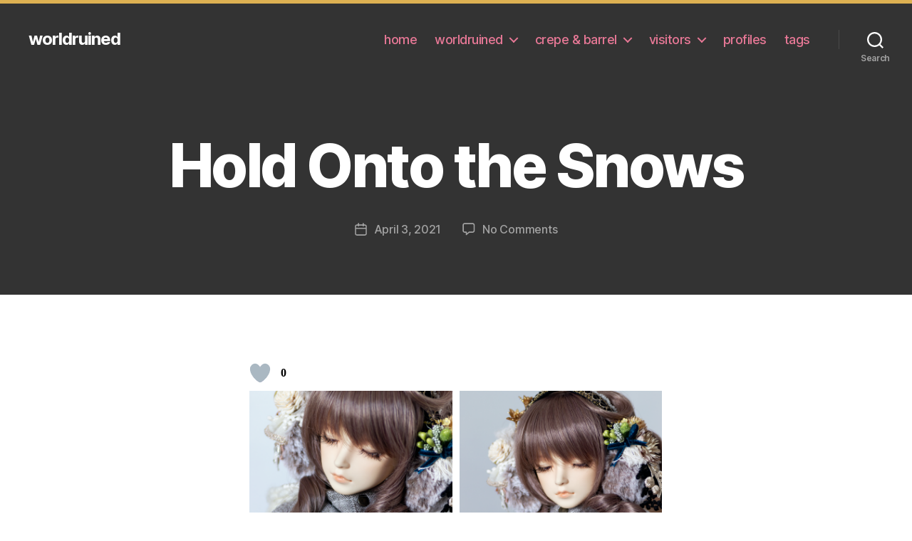

--- FILE ---
content_type: application/x-javascript
request_url: https://worldruined.net/wordpress/wp-content/plugins/drag-gallery/build/draggallery.js?ver=6469e860063e44012f2e
body_size: 2508
content:
/******/ (() => { // webpackBootstrap
var __webpack_exports__ = {};
/*!****************************!*\
  !*** ./src/draggallery.js ***!
  \****************************/
class DragGallery {
  constructor() {
    /*
    //console.log('jQuery: ' + jQuery);
    //console.log('$: ' + $);
    
    try{
    	if(jQuery) {
    		this.jQuery = jQuery;
    	}else{
    		console.log('jQuery not found');
    	}
    }catch(e) {
    	console.log('jQuery not found');
    }
    
    if(!this.jQuery) {
    	try{
    		if($ && $.jquery) {
    			this.jQuery = $;
    		}else{
    			console.log('$ not found');
    		}
    	}catch(e) {
    		console.log('$ not found');
    	}
    }
    */
    if (jQuery) {
      this.renderRows = this.renderRows.bind(this);
      this.waitForImages = this.waitForImages.bind(this);
      this.imgLoad = this.imgLoad.bind(this);
      jQuery(window).on('resize orientationchange', this.renderRows);
      jQuery(document).ready(this.waitForImages);
      jQuery(window).on('load', this.waitForImages);
      this.waitForImages();
    }
  }

  waitForImages() {
    this.renderRows();
    const self = this;
    jQuery('.drag-gallery img').each(function (index) {
      //if(!jQuery(this).data('imgLoadListening')) {
      //jQuery(this).data('imgLoadListening', true);
      jQuery(this).one("load", self.imgLoad);

      try {
        if (this.complete) jQuery(this).trigger('load');
      } catch (e) {//console.log(e);
      } //}

    });
  }

  imgLoad(e) {
    this.renderRows();
    const gallery = jQuery(e.target).parents('.drag-gallery')[0];
    let ready = true;
    jQuery(gallery).find('img').each(function (index) {
      if (!this.complete && this.naturalWidth > 0) {
        jQuery(this).addClass('loaded');
        ready = false;
        return false;
      }
    });

    if (ready) {
      jQuery(gallery).removeClass('loading');
      jQuery(gallery).find('img').removeClass('loaded'); //this.renderRows();
    }
  }

  getREM() {
    return parseFloat(jQuery(':root').css('font-size').replace('px', ''));
  }
  /*
  Get an array of all image elements in a row
  @param gallery(element): .drag-gallery element
  @param row_num(int): if row_image is null, row_num can be used instead
  */


  getRow(gallery, row_num) {
    let row_image_arr = new Array();
    let images = jQuery(gallery).find('.image');

    for (let i = 0; i < images.length; i++) {
      const image = images[i];

      if (parseFloat(jQuery(image).attr('data-row')) == row_num) {
        row_image_arr.push(image);
      }
    }

    return row_image_arr;
  }

  renderRows() {
    const self = this;
    jQuery('.drag-gallery').each(function (index) {
      const images = jQuery(this).find('.image'); //Get all rows as arrays

      const rows = new Array();

      for (let i = 0; i < images.length; i++) {
        const row_num = parseFloat(jQuery(images[i]).attr('data-row'));
        let in_row = false;

        for (let j = 0; j < rows.length; j++) {
          if (rows[j].row_num == row_num) {
            in_row = true;
          }
        }

        if (!in_row) {
          rows.push({
            row_num: row_num,
            images: self.getRow(this, parseFloat(jQuery(images[i]).attr('data-row')))
          });
        }
      } //Render each row


      for (let i = 0; i < rows.length; i++) {
        const row = rows[i].images;
        self.renderRow(row);
      }
    });
  }

  getNaturalDimensions(img) {
    let naturalWidth = img.naturalWidth;

    if (!naturalWidth) {
      naturalWidth = 6;
    }

    let naturalHeight = img.naturalHeight;

    if (!naturalHeight) {
      naturalHeight = 9;
    }

    return {
      naturalWidth: naturalWidth,
      naturalHeight: naturalHeight
    };
  }

  renderRow(row) {
    if (row.length == 1) {
      const image = row[0];
      const gallery = jQuery(image).parents('.drag-gallery')[0];
      const width = jQuery(image).parent().innerWidth() - this.getSpaceX(gallery);
      const img = jQuery(image).find('img')[0];
      const naturalDimensions = this.getNaturalDimensions(img);
      jQuery(image).css('width', '').css('flex-basis', '').css('height', width * (naturalDimensions.naturalHeight / naturalDimensions.naturalWidth) + 'px');
    } else {
      const gallery = jQuery(row[0]).parents('.drag-gallery'); //const cWidth = jQuery(gallery).find('.wrapper').innerWidth();

      const wrapper = jQuery(gallery).find('.wrapper')[0];
      const wrapper_rect = wrapper.getBoundingClientRect();
      const cWidth = wrapper_rect.width;
      var self = this; // Generate array containing all image aspect ratios

      var ratios = row.map(function (image, i) {
        let ratio = 0;
        const img = jQuery(image).find('img')[0];
        const naturalDimensions = self.getNaturalDimensions(img);
        ratio = naturalDimensions.naturalWidth / naturalDimensions.naturalHeight;
        return ratio;
      }); // Get sum of widths

      let minRatio = Math.min.apply(Math, ratios);
      let sumRatios = 0;

      for (let i = 0; i < row.length; i++) {
        const ratio = ratios[i];
        if (ratio != 0) sumRatios += ratio / minRatio;
      }

      ;
      let sumMargins = row.length * this.getSpaceX(gallery); // Calculate dimensions

      if (sumRatios != 0) {
        for (let i = 0; i < row.length; i++) {
          const image = row[i];
          const minWidth = (cWidth - sumMargins) / sumRatios;
          const width = Math.floor(minWidth / minRatio) * ratios[i];
          const height = Math.floor(minWidth / minRatio);
          jQuery(image).css('height', height + 'px').css('width', width + 'px').css('flex-basis', width + 'px');
        }

        ;
      }
    }
  }

  getSpaceY(gallery) {
    /*
    let spaceY = 0;
    		const gridSpacing = jQuery('.drag-gallery').css('--gridSpacing');
    if(gridSpacing.endsWith('rem')) {
    	spaceY = parseFloat(gridSpacing.replace('rem', '')) * this.getREM();
    } else if(gridSpacing.endsWith('px')) {
    	spaceY = parseFloat(gridSpacing.replace('px', ''));
    } else {
    	switch(jQuery(gallery).css('display')) {
    		case 'grid':
    			spaceY = parseFloat(jQuery(gallery).find('.image').eq(0).css('grid-row-gap').replace('px', ''));
    			break;
    		default:
    			spaceY = parseFloat(jQuery(gallery).find('.image').eq(0).css('margin-bottom').replace('px', ''));
    			break;
    	}
    }
    */
    let spaceY = 0;

    if (gallery) {
      const gridSpacing = jQuery(gallery).css('--gridSpacing');

      if (gridSpacing && gridSpacing != '') {
        spaceY = this.convertCssUnit(gridSpacing, gallery);
      } else {
        spaceY = parseFloat(jQuery(gallery).find('.image').eq(0).css('margin-bottom').replace('px', ''));
      }
    }

    return spaceY;
  }

  getSpaceX(gallery) {
    /*
    let spaceX = 0;
    		const gridSpacing = jQuery('.drag-gallery').css('--gridSpacing');
    if(gridSpacing.endsWith('rem')) {
    	spaceX = parseFloat(gridSpacing.replace('rem', '')) * this.getREM();
    } else if(gridSpacing.endsWith('px')) {
    	spaceX = parseFloat(gridSpacing.replace('px', ''));
    } else {
    	switch(jQuery(gallery).css('display')) {
    		case 'grid':
    			spaceX = parseFloat(jQuery(gallery).find('.image').eq(0).css('grid-column-gap').replace('px', ''));
    			break;
    		default:
    			spaceX = parseFloat(jQuery(gallery).find('.image').eq(0).css('margin-right').replace('px', ''));
    			break;
    	}
    }
    */
    let spaceX = 0;

    if (gallery) {
      const gridSpacing = jQuery(gallery).css('--gridSpacing');

      if (gridSpacing && gridSpacing != '') {
        spaceX = this.convertCssUnit(gridSpacing, gallery);
      } else {
        spaceX = parseFloat(jQuery(gallery).find('.image').eq(0).css('margin-right').replace('px', ''));
      }
    }

    return spaceX;
  }
  /**
   * Convert absolute CSS numerical values to pixels.
   *
   * @link https://developer.mozilla.org/en-US/docs/Learn/CSS/Building_blocks/Values_and_units#numbers_lengths_and_percentages
   *
   * @param {string} cssValue
   * @param {null|HTMLElement} target Used for relative units.
   * @return {*}
   */


  convertCssUnit(cssValue, target) {
    target = target || document.body;
    const supportedUnits = {
      // Absolute sizes
      'px': value => value,
      'cm': value => value * 38,
      'mm': value => value * 3.8,
      'q': value => value * 0.95,
      'in': value => value * 96,
      'pc': value => value * 16,
      'pt': value => value * 1.333333,
      // Relative sizes
      'rem': value => value * parseFloat(getComputedStyle(document.documentElement).fontSize),
      'em': value => value * parseFloat(getComputedStyle(target).fontSize),
      'vw': value => value / 100 * window.innerWidth,
      'vh': value => value / 100 * window.innerHeight,
      // Times
      'ms': value => value,
      's': value => value * 1000,
      // Angles
      'deg': value => value,
      'rad': value => value * (180 / Math.PI),
      'grad': value => value * (180 / 200),
      'turn': value => value * 360
    }; // Match positive and negative numbers including decimals with following unit

    const pattern = new RegExp(`^([\-\+]?(?:\\d+(?:\\.\\d+)?))(${Object.keys(supportedUnits).join('|')})$`, 'i'); // If is a match, return example: [ "-2.75rem", "-2.75", "rem" ]

    const matches = String.prototype.toString.apply(cssValue).trim().match(pattern);

    if (matches) {
      const value = Number(matches[1]);
      const unit = matches[2].toLocaleLowerCase(); // Sanity check, make sure unit conversion function exists

      if (unit in supportedUnits) {
        return supportedUnits[unit](value);
      }
    }

    return cssValue;
  }

}

document.addEventListener('DOMContentLoaded', function () {
  window.dragGallery = new DragGallery();
}, false);
/******/ })()
;
//# sourceMappingURL=draggallery.js.map

--- FILE ---
content_type: application/x-javascript
request_url: https://worldruined.net/wordpress/wp-content/plugins/post-lightbox/js/PostLightbox.js?ver=1.0.0
body_size: 28
content:
class PostLightbox {
	
	constructor() {
		jQuery('.post').each(function(index) {
			const postgroup = 'postgroup_'+index;
			jQuery(this).find('a img').each(function(index_j) {
				const anchor = jQuery(this).parent()[0];
				const img = this;
				
				const href = jQuery(anchor).attr('href');
				if(href) {
					const href_arr = href.split('.');
					const ext = href_arr[href_arr.length-1];
					if(ext) {
						switch(ext.toLowerCase()) {
							case 'jpg':
							case 'jpeg':
							case 'gif':
							case 'png':
							case 'webp':
							case 'svg':
							case 'bmp':
							case 'ico':
							case 'avif':
							case 'apng':
							case 'tiff':
								jQuery(anchor).attr('data-lightbox', postgroup);
							break;
						}
					}
				}
			});
		});
	}
	
}
window.addEventListener('DOMContentLoaded', function() {
	window.PostLightbox = new PostLightbox();
});

--- FILE ---
content_type: application/x-javascript
request_url: https://worldruined.net/wordpress/wp-content/themes/wruined/assets/js/photoset.js
body_size: 801
content:
(function($,sr){

  // debouncing function from John Hann
  // http://unscriptable.com/index.php/2009/03/20/debouncing-javascript-methods/
  var debounce = function (func, threshold, execAsap) {
	  var timeout;

	  return function debounced () {
		  var obj = this, args = arguments;
		  function delayed () {
			  if (!execAsap)
				  func.apply(obj, args);
			  timeout = null;
		  };

		  if (timeout)
			  clearTimeout(timeout);
		  else if (execAsap)
			  func.apply(obj, args);

		  timeout = setTimeout(delayed, threshold || 100);
	  };
  }
  // smartresize 
  jQuery.fn[sr] = function(fn){  return fn ? this.bind('resize', debounce(fn)) : this.trigger(sr); };

})(jQuery,'smartresize');

var loadComplete = false;

/* Wait for DOM to be ready */
$(function() {
  
	// Detect resize event
	$(window).smartresize(function () {
	// If loading is complete, hide images
	if(loadComplete) $('.photoset img').hide();
	
	// Detect viewport size
	if($(window).width() > 768) {
	  
		// Set photoset image size
		$('.photoset-row').each(function () {
			var $pi    = $(this).find('.photoset-item'),
				  cWidth = $(this).parent('.photoset').width();

			// Generate array containing all image aspect ratios
			var ratios = $pi.map(function () {
				return $(this).find('img').data('org-width') / $(this).find('img').data('org-height');
			}).get();

			// Get sum of widths
			var sumRatios = 0, sumMargins = 0,
		  minRatio  = Math.min.apply(Math, ratios);
			for (var i = 0; i < $pi.length; i++) {
				sumRatios += ratios[i]/minRatio;
			};
	  
	  $pi.each(function (){
		sumMargins += parseInt($(this).css('margin-left')) + parseInt($(this).css('margin-right'));
	  });

			// Calculate dimensions
			$pi.each(function (i) {
				var minWidth = (cWidth - sumMargins)/sumRatios;
				$(this).find('a')
		  .height(Math.floor(minWidth/minRatio))
					.width(Math.floor(minWidth/minRatio) * ratios[i]);
			});
		});
	} else if($(window).width() <= 768 && $(window).width() > 480) {
	  $('.photoset-row').each(function (){
		var $pi = $(this).find('.photoset-item'),
			cWidth = $(this).parent('.photoset').width(),
			sumMargins = 0;
		
		$pi.each(function (){
		  sumMargins += parseInt($(this).css('margin-left')) + parseInt($(this).css('margin-right'));
		});
		
		$pi.each(function (){
		  $(this).find('a')
			.width((cWidth-sumMargins)/$pi.length)
			.height((cWidth-sumMargins)/$pi.length);
		});
	  });
	} else {
	  $('.photoset-item').each(function (){
		$(this).find('img').show();
		$(this).find('a').css({
		  width: '100%',
		  height: 'auto'
		});
	  });
	}
	});
});

/* Wait for images to be loaded */
$(window).load(function () {

  // Indicate loading is complete
  loadComplete = true;
  
	// Store original image dimensions
	$('.photoset-item img').each(function () {
	  $(this)
		.data('org-width', $(this)[0].naturalWidth)
		.data('org-height', $(this)[0].naturalHeight)
		.hide()
		.parent('a')
		.css({
		  "background-image": "url("+$(this).attr('src')+")"
		});
	});

  $(window).resize();
});